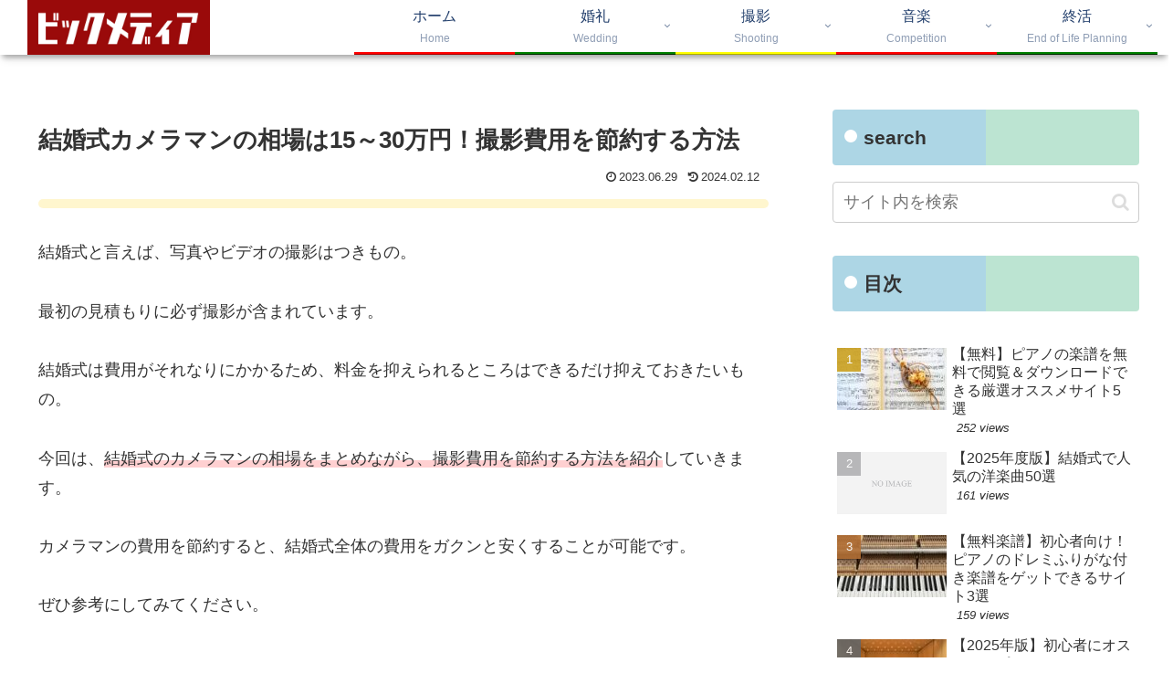

--- FILE ---
content_type: application/javascript; charset=utf-8;
request_url: https://dalc.valuecommerce.com/app3?p=887917261&_s=https%3A%2F%2Fwe.huhubride.com%2Fwedd%2Fcostdown%2F%25E7%25B5%2590%25E5%25A9%259A%25E5%25BC%258F%25E3%2582%25AB%25E3%2583%25A1%25E3%2583%25A9%25E3%2583%259E%25E3%2583%25B3%25E3%2581%25AE%25E7%259B%25B8%25E5%25A0%25B4%25E3%2581%25AF15%25EF%25BD%259E30%25E4%25B8%2587%25E5%2586%2586%25EF%25BC%2581%25E6%2592%25AE%25E5%25BD%25B1%25E8%25B2%25BB%25E7%2594%25A8%25E3%2582%2592&vf=iVBORw0KGgoAAAANSUhEUgAAAAMAAAADCAYAAABWKLW%2FAAAAMElEQVQYV2NkFGP4nxHnzJDVs4%2BBceky5v8vtbcw1Oz0YmDM5er6P%2B9ZDMNZASkGABDFDkIxZoRcAAAAAElFTkSuQmCC
body_size: 1697
content:
vc_linkswitch_callback({"t":"697443d3","r":"aXRD0wAOTK0DjtG3CooERAqKCJTcbQ","ub":"aXRD0wABpaYDjtG3CooBbQqKC%2FDm2A%3D%3D","vcid":"[base64]","vcpub":"0.937133","sourcenext.com":{"a":"2425347","m":"2376577","g":"c92040e38c"},"www.print-gakufu.com":{"a":"2450193","m":"2724538","g":"48de72138c"},"shopping.yahoo.co.jp":{"a":"2826703","m":"2201292","g":"72636bda8c"},"meetingowl.jp":{"a":"2425347","m":"2376577","g":"c92040e38c"},"approach.yahoo.co.jp":{"a":"2826703","m":"2201292","g":"72636bda8c"},"pocketalk.jp":{"a":"2425347","m":"2376577","g":"c92040e38c"},"paypaystep.yahoo.co.jp":{"a":"2826703","m":"2201292","g":"72636bda8c"},"fudeoh.com":{"a":"2425347","m":"2376577","g":"c92040e38c"},"chou-jimaku.com":{"a":"2425347","m":"2376577","g":"c92040e38c"},"www.al2.qa.print-gakufu.com":{"a":"2450193","m":"2724538","g":"48de72138c"},"www.ozmall.co.jp":{"a":"2911990","m":"2209755","g":"c65e4d1f8c"},"l":5,"paypaymall.yahoo.co.jp":{"a":"2826703","m":"2201292","g":"72636bda8c"},"p":887917261,"sec.sourcenext.info":{"a":"2425347","m":"2376577","g":"c92040e38c"},"s":3655850,"mini-shopping.yahoo.co.jp":{"a":"2826703","m":"2201292","g":"72636bda8c"},"fudemame.net":{"a":"2425347","m":"2376577","g":"c92040e38c"},"www.molekule.jp":{"a":"2425347","m":"2376577","g":"c92040e38c"},"shopping.geocities.jp":{"a":"2826703","m":"2201292","g":"72636bda8c"}})

--- FILE ---
content_type: application/javascript
request_url: https://we.huhubride.com/wp-content/plugins/wp-speech-contents/js/wp_speech_contents.js?ver=0.3.2&fver=20230615023849
body_size: 262
content:
jQuery(function($){
    var $startButton = $('#' + wp_value.startButtonID);
    var $cancelButton = $('#' + wp_value.cancelButtonID);
    if(window.speechSynthesis){
        $startButton.on('click',function(e){
            e.preventDefault();
            $(this).prop('disabled',true);
            $cancelButton.prop('disabled',false);

            synthes = new SpeechSynthesisUtterance(
                wp_value.content
            );
            // synthes.lang = "ja-JP"
            synthes.lang = wp_value.language;
            speechSynthesis.speak( synthes );
        });

        $cancelButton.on('click',function(e){
            e.preventDefault();
            speechSynthesis.cancel();
            $(this).prop('disabled',true);
            $startButton.prop('disabled',false);

        });
    }else{
        $startButton.hide();
        $cancelButton.hide();
    }

    $(window).on('unload',function(){
        speechSynthesis.cancel();
        $(this).prop('disabled',true);
        $startButton.prop('disabled',false);

        return true;
    });
});
